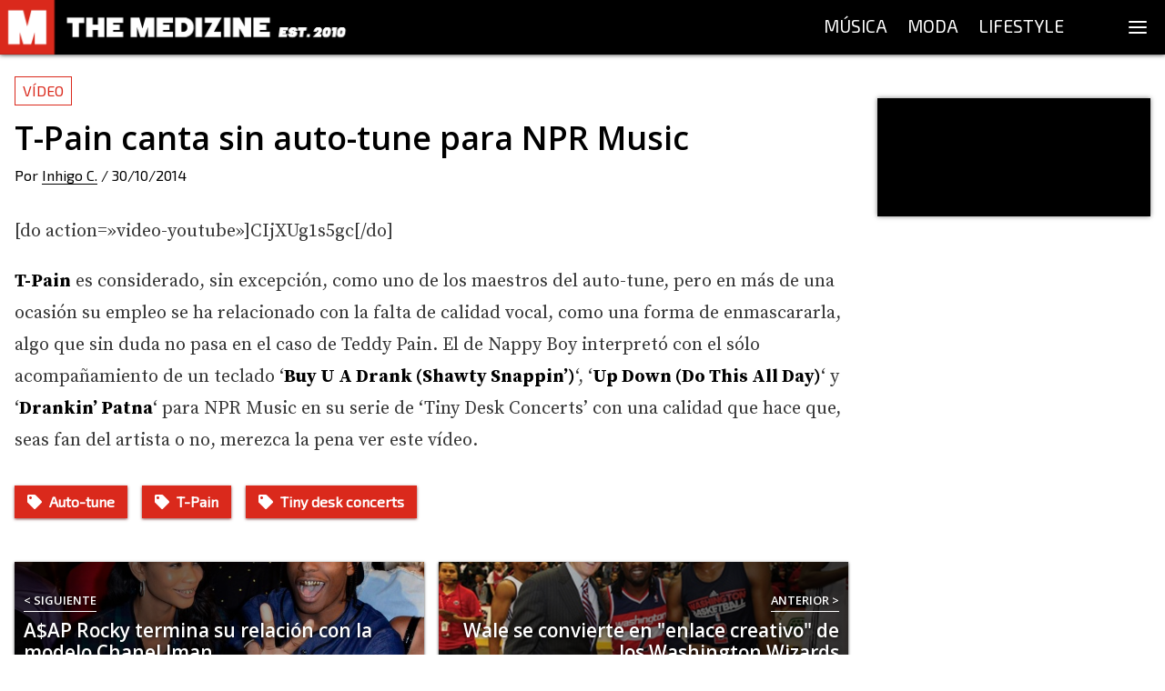

--- FILE ---
content_type: application/javascript; charset=UTF-8
request_url: https://themedizine.com/_next/static/chunks/279-b0c04e0de8ae10cf.js
body_size: 6523
content:
"use strict";(self.webpackChunk_N_E=self.webpackChunk_N_E||[]).push([[279],{4380:function(e,t,n){n.d(t,{m:function(){return y}});var i=n(9499),r=n(2192),o=n(7294),a=n(2253),c=n(5128),s=n(4747),l=n(2702),d=n(5944);function u(e,t){var n=Object.keys(e);if(Object.getOwnPropertySymbols){var i=Object.getOwnPropertySymbols(e);t&&(i=i.filter((function(t){return Object.getOwnPropertyDescriptor(e,t).enumerable}))),n.push.apply(n,i)}return n}function m(e){for(var t=1;t<arguments.length;t++){var n=null!=arguments[t]?arguments[t]:{};t%2?u(Object(n),!0).forEach((function(t){(0,i.Z)(e,t,n[t])})):Object.getOwnPropertyDescriptors?Object.defineProperties(e,Object.getOwnPropertyDescriptors(n)):u(Object(n)).forEach((function(t){Object.defineProperty(e,t,Object.getOwnPropertyDescriptor(n,t))}))}return e}var p={display:"block",border:"1px solid transparent",lineHeight:"1.5em",textDecoration:"none",textTransform:"uppercase"},f=(0,r.Z)("div",{target:"eh6revq1"})((function(e){var t=e.mainColor,n=e.size,r=void 0===n?"M":n;return m(m({},p),{},(0,i.Z)({backgroundColor:"white",borderColor:t,color:t,fontSize:"L"===r?"1em":".8em",padding:"L"===r?"3px 8px":"1px 6px 0"},a.C.viewports.phone.query,{padding:"1px 6px 0"}))}),""),h=(0,r.Z)(l.Ij,{target:"eh6revq0"})((function(e){var t=e.mainColor,n=e.size,r=void 0===n?"M":n;return m(m({},p),{},(0,i.Z)({backgroundColor:t,borderColor:t,color:"white",fontSize:"L"===r?"1em":".8em","&:hover, &:focus":{transform:"scale(1.05)"},padding:"L"===r?"3px 8px":"1px 6px 0"},a.C.viewports.phone.query,{padding:"1px 6px 0"}))}),""),g=function(e){var t=e.children,n=e.mainColor,i=e.size;return(0,d.tZ)(f,{mainColor:n,size:i,children:t})},v=function(e){var t=e.category,n=e.size,i=(0,c.tu)(t),r=i.map((function(e){return e.name})).reverse().join(" > "),o=(0,c.W9)(i[i.length-1]);return(0,d.tZ)(h,{size:n,mainColor:o,category:t,"data-id":"category",children:r})},y=function(e){var t=e.categoryIds,n=e.isReleases,i=e.isSponsored,r=e.isVideo,a=e.size,l=void 0===a?"M":a;if((null===t||void 0===t||!t.length)&&!n&&!i&&!r)return null;var u=t.map(c.ax).filter(Boolean),m=(0,c.W9)(null===u||void 0===u?void 0:u[0]);return(0,d.BX)(s.G7,{display:"flex",children:[u.map((function(e){return(0,d.BX)(o.Fragment,{children:[(0,d.tZ)(v,{category:e,size:l}),(0,d.tZ)(s.LZ,{mr:8})]},e.id)})),r&&(0,d.BX)(d.HY,{children:[(0,d.tZ)(g,{mainColor:m,size:l,children:"V\xeddeo"}),(0,d.tZ)(s.LZ,{mr:8})]}),n&&(0,d.BX)(d.HY,{children:[(0,d.tZ)(g,{mainColor:m,size:l,children:"Lanzamientos"}),(0,d.tZ)(s.LZ,{mr:8})]}),i&&(0,d.BX)(d.HY,{children:[(0,d.tZ)(g,{mainColor:m,size:l,children:"Patrocinado"}),(0,d.tZ)(s.LZ,{mr:8})]})]})}},1157:function(e,t,n){n.d(t,{R:function(){return m},b:function(){return l}});var i=n(9499),r=n(2192),o=(n(7294),n(9583)),a=n(2253),c=n(8362),s=n(5944);var l=(0,r.Z)("h2",{target:"ee1hw682"})((0,i.Z)({position:"relative",color:"black",fontSize:"1.4em",lineHeight:"1.2em",fontWeight:400,fontFamily:a.C.fonts.title.fontFamily},a.C.viewports.mini.query,{fontSize:"1.3em"}),""),d=(0,r.Z)("img",{target:"ee1hw681"})((function(e){return{objectFit:"cover",height:"100%",width:"100%",borderRadius:e.isTvCover?16:0}}),""),u=(0,r.Z)("div",{target:"ee1hw680"})({name:"17a1re3",styles:"position:absolute;top:0;left:0;right:0;bottom:0;display:flex;align-items:center;justify-content:center"}),m=function(e){var t=e.post,n=t.images,i=n.medium,r=n.large,a=n.full,l=n.original,m=i||r||a||l,p=!!t.tv;return(0,s.BX)(c.h,{className:"feed-image",children:[p&&(0,s.tZ)(u,{children:(0,s.tZ)("div",{style:{borderRadius:"100%",width:70,height:70,display:"flex",alignItems:"center",justifyContent:"center",backdropFilter:"blur(5px)"},children:(0,s.tZ)(o.gmG,{style:{color:"white",fontSize:"1.7em"}})})}),(0,s.tZ)(d,{src:m,alt:t.title,isTvCover:p})]})}},4248:function(e,t,n){n.d(t,{B:function(){return b}});var i=n(9499),r=n(2192),o=n(7294),a=n(2253),c=n(6645),s=n(8494),l=n(4747),d=n(2702),u=n(4380),m=n(1157),p=n(5944);function f(e,t){var n=Object.keys(e);if(Object.getOwnPropertySymbols){var i=Object.getOwnPropertySymbols(e);t&&(i=i.filter((function(t){return Object.getOwnPropertyDescriptor(e,t).enumerable}))),n.push.apply(n,i)}return n}function h(e){for(var t=1;t<arguments.length;t++){var n=null!=arguments[t]?arguments[t]:{};t%2?f(Object(n),!0).forEach((function(t){(0,i.Z)(e,t,n[t])})):Object.getOwnPropertyDescriptors?Object.defineProperties(e,Object.getOwnPropertyDescriptors(n)):f(Object(n)).forEach((function(t){Object.defineProperty(e,t,Object.getOwnPropertyDescriptor(n,t))}))}return e}var g=(0,r.Z)("section",{target:"e64srxa1"})((0,i.Z)({display:"flex",padding:"16px",cursor:"pointer",position:"relative","&:hover, &:focus":(0,i.Z)({h2:{textShadow:"1px 1px 3px rgba(0, 0, 0, 0.15)"},backgroundColor:"#f8f8f8",".feed-image":{transform:"scale(1.025)"}},a.C.viewports.phone.query,{backgroundColor:"transparent"})},a.C.viewports.phone.query,{padding:"0",margin:"0",flexDirection:"column",marginBottom:"32px",".feed-image":{marginBottom:"16px"}}),""),v=(0,r.Z)("div",{target:"e64srxa0"})((0,i.Z)({position:"relative",flex:"0 0 300px"},a.C.viewports.phone.query,{flexBasis:"auto"}),""),y=function(e){var t=e.post,n=t.categories,i=t.title,r=t.dateGmt,o=t.author,a=t.isReleases,s=t.isSponsored,f=t.isVideo,h=(0,c.gY)(r);return(0,p.BX)(g,{children:[(0,p.tZ)(v,{children:(0,p.tZ)(d.s3,{post:t,tabIndex:-1,style:{display:"block"},children:(0,p.tZ)(m.R,{post:t})})}),(0,p.tZ)(l.LZ,{mr:16}),(0,p.BX)(l.G7,{display:"flex",flex:"1 2 auto",position:"relative",flexDirection:"column",alignItems:"flex-start",children:[(0,p.tZ)(d.s3,{post:t,style:{cursor:"pointer",position:"absolute",top:"0",left:"0",right:"0",bottom:"0",zIndex:"1",opacity:"0"},children:t.title}),(0,p.tZ)("div",{style:{position:"relative",zIndex:2},children:(0,p.tZ)(u.m,{categoryIds:n,isReleases:a,isSponsored:s,isVideo:f})}),(0,p.tZ)(l.LZ,{mb:8}),(0,p.tZ)(m.b,{children:i}),(0,p.tZ)(l.G7,{flex:1,marginBottom:8}),(0,p.BX)(l.G7,{position:"relative",color:"#555",fontSize:"13px",display:"inline-block",zIndex:2,children:[h,", por"," ",(0,p.tZ)(d.EZ,{author:o,style:{color:"black"},children:o.name})]})]})]})},b=(0,o.memo)((function(e){return(0,p.tZ)(s.S,{renderError:function(){return null},children:(0,p.tZ)(y,h({},e))})}))},7276:function(e,t,n){n.d(t,{a:function(){return m}});var i=n(9499),r=n(2192),o=(n(7294),n(2253)),a=n(8362),c=n(4747),s=n(5545),l=n(5944),d=(0,r.Z)("a",{target:"et63cv1"})((0,i.Z)({position:"relative",flex:"0 0 300px"},o.C.viewports.phone.query,{flexBasis:"auto"}),""),u=(0,r.Z)("section",{target:"et63cv0"})((0,i.Z)({display:"flex",padding:"16px",cursor:"pointer",position:"relative"},o.C.viewports.phone.query,{padding:"0",margin:"0",flexDirection:"column",marginBottom:"40px",".feed-image":{marginBottom:"16px"}}),""),m=function(e){var t=e.animate,n=void 0===t||t;return(0,l.BX)(u,{children:[(0,l.tZ)(d,{className:"feed-image",children:(0,l.tZ)(a.h,{children:(0,l.tZ)(s.Jd,{})})}),(0,l.tZ)(c.LZ,{mr:16}),(0,l.BX)(c.G7,{display:"flex",flex:"1 2 auto",flexDirection:"column",justifyContent:"space-between",position:"relative",children:[(0,l.BX)("div",{children:[(0,l.tZ)(s.co,{height:26,minWidth:15,maxWidth:25}),(0,l.tZ)(c.LZ,{mb:12}),(0,l.tZ)(s.co,{height:26}),(0,l.tZ)(c.LZ,{mb:8})]}),(0,l.tZ)(s.co,{height:16,minWidth:20,maxWidth:40})]}),n&&(0,l.tZ)(s.Kx,{})]})}},8603:function(e,t,n){n.d(t,{p:function(){return s}});var i=n(2192),r=(n(7294),n(2728)),o=n(7276),a=n(5944);var c=(0,i.Z)("div",{target:"e1cdxpyo0"})({name:"1rpf8pj",styles:"overflow:hidden;max-height:80vh;position:relative"}),s=function(e){var t=e.animate,n=void 0===t||t,i=e.fadeOut,s=void 0===i||i;return(0,a.BX)(c,{children:[(0,a.tZ)(o.a,{animate:n}),(0,a.BX)(r.vk,{children:[(0,a.tZ)(o.a,{animate:n}),(0,a.tZ)(o.a,{animate:n})]}),s&&(0,a.tZ)("div",{style:{position:"absolute",top:"0",right:"0",bottom:"0",left:"0",backgroundImage:"linear-gradient( to bottom,rgba(255,255,255, 0) 0, rgba(255,255,255, 0.5) 50%, rgba(255,255,255, 1) 100% )"}})]})}},7279:function(e,t,n){n.d(t,{f:function(){return j}});var i=n(7294),r=n(131),o=n(6056),a=n(5944),c=function(e){var t=e.onTrigger,n=(0,i.useRef)(null);return(0,i.useEffect)((function(){var e=n.current,i=new IntersectionObserver((function(e){e[0].isIntersecting&&(null===t||void 0===t||t())}),{root:null,rootMargin:"0px 0px 400px",threshold:1});return i.observe(e),function(){return i.unobserve(e)}}),[t]),(0,a.tZ)("div",{ref:n})},s=n(4747),l=n(8774),d=n(1875),u=n(7169),m=n(2728),p=n(3680),f=n(4248),h=function(e){var t=e.children;return(0,a.tZ)("ul",{"data-id":"feed",children:t})},g=function(e){e.index;return null},v=(0,i.memo)((function(e){var t=e.posts,n=void 0===t?[]:t,r=e.isFirstRenderRef,c=e.FeedItemComponent,s=void 0===c?f.B:c,d=e.FeedUlComponent,v=void 0===d?h:d,y=e.FeedLoadingMoreComponent,b=void 0===y?g:y,Z=e.hasAds,k=void 0===Z||Z,O=e.isLoadingMore,x=(0,i.useRef)(0),w=(0,o.b)().viewport;return(0,i.useEffect)((function(){x.current=n.length}),[n]),(0,a.BX)(v,{children:[n.map((function(e,t){var n=(t-x.current)*u.tX;return(0,a.BX)(i.Fragment,{children:[(0,a.tZ)("li",{children:(0,a.tZ)(l.s$,{isFirstRenderRef:r,delay:n<0?0:n,children:(0,a.tZ)(s,{post:e})})}),"phone"===w&&(null===k||void 0===k||k)&&2===t&&(0,a.tZ)("li",{children:(0,a.tZ)(p.L,{code:"post-aside-1",marginBottomPhone:32})})]},e.id)})),b!=g&&O&&(0,a.BX)(a.HY,{children:[(0,a.tZ)("li",{children:(0,a.tZ)(b,{index:0})}),(0,a.tZ)("li",{children:(0,a.tZ)(m.vk,{children:(0,a.tZ)(b,{index:1})})})]})]})})),y=n(8603),b=n(9499),Z=n(7812),k=n(1989),O=n(5409);function x(e,t){var n=Object.keys(e);if(Object.getOwnPropertySymbols){var i=Object.getOwnPropertySymbols(e);t&&(i=i.filter((function(t){return Object.getOwnPropertyDescriptor(e,t).enumerable}))),n.push.apply(n,i)}return n}function w(e){for(var t=1;t<arguments.length;t++){var n=null!=arguments[t]?arguments[t]:{};t%2?x(Object(n),!0).forEach((function(t){(0,b.Z)(e,t,n[t])})):Object.getOwnPropertyDescriptors?Object.defineProperties(e,Object.getOwnPropertyDescriptors(n)):x(Object(n)).forEach((function(t){Object.defineProperty(e,t,Object.getOwnPropertyDescriptor(n,t))}))}return e}var z=function(e){var t=e.initialPosts,n=e.fetchOptions,r=e.triggerMenu,o=e.isFirstRenderRef,m=e.FeedItemComponent,p=void 0===m?void 0:m,f=e.FeedUlComponent,h=void 0===f?void 0:f,g=e.FeedLoadingMoreComponent,b=void 0===g?void 0:g,x=e.hasAds,z=function(){var e=arguments.length>0&&void 0!==arguments[0]?arguments[0]:[],t=arguments.length>1&&void 0!==arguments[1]?arguments[1]:{},n=arguments.length>2&&void 0!==arguments[2]?arguments[2]:O.T6,r=(0,i.useState)(!1),o=r[0],a=r[1],c=(0,i.useState)(e.length===u.uL),s=c[0],l=c[1],d=(0,i.useState)((0,Z.Z)(e)),m=d[0],p=d[1],f=(0,i.useState)(1),h=f[0],g=f[1],v=(0,i.useState)(0),y=v[0],b=v[1],x=(0,i.useRef)(new Set);(0,i.useEffect)((function(){if(0!==y){var e=!0;return a(!0),n(w({page:h},t)).then((function(t){if(e){var n=t.filter((function(e){return!x.current.has(e.id)}));p((function(e){return[].concat((0,Z.Z)(e),(0,Z.Z)(n))})),l(t.length===u.uL),g((function(e){return e+1})),a(!1)}})).catch((function(t){if(e)throw t;(0,k.O7)({fn:"usePosts.fetchPosts",error:t})})),function(){e=!1}}x.current=new Set(m.map((function(e){return e.id})))}),[t,n,h,m,y]);var z=function(){!o&&b((function(e){return e+1}))},j=(0,i.useCallback)((function(){g(1),p([]),x.current=new Set,b((function(e){return e+1})),a(!0)}),[]);return{isLoadingMore:o,loadMore:z,posts:m,page:h,canLoadMore:s,reset:j}}(t,n),j=z.isLoadingMore,I=z.posts,C=z.loadMore,P=z.canLoadMore,B=z.reset;return(0,d.gj)(B),(0,a.BX)("div",{children:[I.length?(0,a.tZ)(v,{FeedUlComponent:h,isFirstRenderRef:o,posts:I,FeedItemComponent:p,hasAds:x,isLoadingMore:j,FeedLoadingMoreComponent:b}):j?void 0:(0,a.BX)(s.G7,{display:"flex",alignItems:"center",justifyContent:"center",flexDirection:"column",children:[(0,a.tZ)("img",{src:"/assets/img/drake-cry.gif",alt:"",style:{maxWidth:"400px",margin:"16px 0 32px"}}),(0,a.tZ)(s.G7,{fontSize:"2em",marginBottom:"8px",children:"No hay resultados"}),(0,a.BX)(s.G7,{fontSize:"1.5em",children:["\xbfQuieres"," ",(0,a.tZ)(s.G7,{as:"button",color:"#da291c",border:"0",backgroundColor:"transparent",fontSize:"1em",lineHeight:"1em",onClick:r,margin:"0",padding:"0",style:{cursor:"pointer",textDecoration:"underline"},children:"intentarlo de nuevo"}),"?"]})]}),!b&&j&&(0,a.tZ)(l.Uy,{skipFromDom:!0,renderReplacement:function(){return(0,a.tZ)("div",{style:{opacity:0},children:(0,a.tZ)(y.p,{})})},children:(0,a.tZ)(l.Ug,{children:(0,a.tZ)(y.p,{})})}),!j&&P&&(0,a.tZ)(c,{onTrigger:C})]})},j=function(e){var t=e.initialPosts,n=e.isInitialLoad,c=void 0!==n&&n,s=e.fetchOptions,d=void 0===s?void 0:s,u=e.hasAds,m=void 0===u?void 0:u,p=e.FeedUlComponent,f=void 0===p?void 0:p,h=e.FeedLoadingMoreComponent,g=void 0===h?void 0:h,v=e.FeedItemComponent,b=void 0===v?void 0:v,Z=(0,o.b)(),k=Z.triggerMenu,O=Z.setShowFooter,x=(0,r.AU)();return(0,i.useEffect)((function(){O(!c)}),[c,O]),c?(0,a.tZ)(l.Uy,{skipFromDom:!0,children:(0,a.tZ)(l.Ug,{children:(0,a.tZ)(y.p,{})})}):(0,a.tZ)(z,{FeedItemComponent:b,FeedLoadingMoreComponent:g,isFirstRenderRef:x,initialPosts:t,fetchOptions:d,triggerMenu:k,FeedUlComponent:f,hasAds:m})}},2728:function(e,t,n){n.d(t,{B2:function(){return c},GD:function(){return s},vk:function(){return a}});var i=n(9499),r=n(2192),o=n(2253),a=(0,r.Z)("div",{target:"ehat7v02"})((0,i.Z)({display:"block"},o.C.viewports.phone.query,{display:"none"}),""),c=(0,r.Z)("div",{target:"ehat7v01"})((0,i.Z)({display:"none"},o.C.viewports.phone.query,{display:"block"}),""),s=(0,r.Z)("div",{target:"ehat7v00"})((0,i.Z)({display:"none"},o.C.viewports.tablet.query,{display:"block"}),"")},3680:function(e,t,n){n.d(t,{F:function(){return p},L:function(){return f}});var i=n(9499),r=n(2192),o=n(7294),a=n(2253),c=n(5409),s=n(8494),l=n(5545),d=n(8216),u=n(5944);function m(e,t){var n=Object.keys(e);if(Object.getOwnPropertySymbols){var i=Object.getOwnPropertySymbols(e);t&&(i=i.filter((function(t){return Object.getOwnPropertyDescriptor(e,t).enumerable}))),n.push.apply(n,i)}return n}var p=(0,r.Z)("div",{target:"ejwtqce0"})((function(e){var t=e.sticky,n=e.marginBottom,r=void 0===n?0:n,o=e.marginBottomPhone;return function(e){for(var t=1;t<arguments.length;t++){var n=null!=arguments[t]?arguments[t]:{};t%2?m(Object(n),!0).forEach((function(t){(0,i.Z)(e,t,n[t])})):Object.getOwnPropertyDescriptors?Object.defineProperties(e,Object.getOwnPropertyDescriptors(n)):m(Object(n)).forEach((function(t){Object.defineProperty(e,t,Object.getOwnPropertyDescriptor(n,t))}))}return e}((0,i.Z)({overflow:"hidden",transition:"max-height 1s ease-in",display:"flex",justifyContent:"center",img:{display:"block",height:"auto"},a:{display:"flex",justifyContent:"center"},"> *:first-child":{marginBottom:r,width:"100%"}},a.C.viewports.phone.query,{"> *:first-child":{marginBottom:null!==o&&void 0!==o?o:r}}),t?{position:"sticky",top:"".concat(a.C.nav.height+16,"px")}:{})}),""),f=(0,o.memo)((function(e){var t=e.code,n=e.sticky,i=void 0!==n&&n,r=e.marginBottom,a=void 0===r?0:r,m=e.placeholder,f=e.marginBottomPhone,h=(0,o.useState)(""),g=h[0],v=h[1];return(0,o.useEffect)((function(){t&&(0,c.wZ)(t).then(v)}),[t]),(0,u.BX)(s.S,{children:[!g&&!!m&&(0,u.tZ)("div",{style:{width:"100%",maxWidth:m.width},children:(0,u.BX)("div",{style:{position:"relative",paddingBottom:"".concat(m.height/m.width*100,"%"),marginBottom:a,overflow:"hidden"},children:[(0,u.tZ)(l.Jd,{}),(0,u.tZ)(l.Kx,{})]})}),(0,u.tZ)(p,{sticky:!!g&&i,style:{maxHeight:g?"100%":"0"},marginBottom:a,marginBottomPhone:f,children:(0,u.tZ)(d.j,{adHtml:g})})]})}))},8774:function(e,t,n){n.d(t,{RM:function(){return h},Ug:function(){return v},Uy:function(){return k},s$:function(){return Z}});var i,r,o=n(9499),a=n(1383),c=n(2192),s=n(917),l=n(7294),d=n(5985),u=n(7169),m=n(5944);function p(e,t){var n=Object.keys(e);if(Object.getOwnPropertySymbols){var i=Object.getOwnPropertySymbols(e);t&&(i=i.filter((function(t){return Object.getOwnPropertyDescriptor(e,t).enumerable}))),n.push.apply(n,i)}return n}function f(e){for(var t=1;t<arguments.length;t++){var n=null!=arguments[t]?arguments[t]:{};t%2?p(Object(n),!0).forEach((function(t){(0,o.Z)(e,t,n[t])})):Object.getOwnPropertyDescriptors?Object.defineProperties(e,Object.getOwnPropertyDescriptors(n)):p(Object(n)).forEach((function(t){Object.defineProperty(e,t,Object.getOwnPropertyDescriptor(n,t))}))}return e}var h=function(e){var t=e.condition,n=e.renderTrueFade,i=void 0===n?function(){return null}:n,r=e.renderFalseFade,o=void 0===r?function(){return null}:r,a=(0,l.useState)(!0),c=a[0],s=a[1];(0,l.useEffect)((function(){s(!1)}),[]);var u=(0,d.Yz)(t,null,{from:c?{}:{opacity:0,position:"absolute",display:"block"},enter:{opacity:1,position:"relative"},leave:{display:"none"}});return(0,m.tZ)(l.Fragment,{children:u.map((function(e){var t=e.item,n=e.props,r=e.key;return t?(0,m.tZ)(d.q.div,{style:n,children:i()},r):(0,m.tZ)(d.q.div,{style:n,children:o()},r)}))})},g=(0,s.F4)(i||(i=(0,a.Z)(["\n  to {\n    opacity: 1;\n  }\n"]))),v=(0,c.Z)("div",{target:"e6q3mzq1"})((function(e){var t=e.isFirstRenderRef,n=void 0===t?void 0:t;return{opacity:null!==n&&void 0!==n&&n.current?1:0,animation:"".concat(g," 250ms ease-out 1 normal forwards")}}),""),y=(0,s.F4)(r||(r=(0,a.Z)(["\n  to {\n    transform: translate3d(0,0px,0);\n    opacity: 1;\n  }\n"]))),b=(0,c.Z)("div",{target:"e6q3mzq0"})((function(e){var t=e.delay;return f(f({},e.isFirstRenderRef.current?{}:{opacity:0,transform:"translate3d(0,50px,0)"}),{},{animation:"".concat(y," ").concat(u.tX,"ms ease-out ").concat(t,"ms 1 normal forwards")})}),""),Z=function(e){var t=e.isFirstRenderRef,n=e.delay,i=void 0===n?0:n,r=e.children;return(0,m.tZ)(b,{delay:i,isFirstRenderRef:t,children:r})},k=function(e){var t=e.delay,n=void 0===t?500:t,i=e.children,r=e.skipFromDom,o=void 0!==r&&r,a=e.renderReplacement,c=void 0===a?function(){return null}:a,s=(0,l.useState)(!1),d=s[0],u=s[1];return(0,l.useEffect)((function(){var e=!0,t=setTimeout((function(){return e&&u(!0)}),n);return function(){e=!1,clearTimeout(t)}}),[n]),!d&&o?c():(0,m.tZ)("div",{style:{opacity:d?1:0},children:i})}},5128:function(e,t,n){n.d(t,{ax:function(){return l},fj:function(){return s},W9:function(){return c},tu:function(){return a},vo:function(){return d}});var i=JSON.parse('{"1":{"id":1,"link":"https://cms.themedizine.com/categoria/sin-categoria/","name":"Sin categor\xeda","parentId":null,"slug":"sin-categoria"},"5":{"id":5,"link":"https://cms.themedizine.com/categoria/video/","name":"V\xeddeo","parentId":null,"slug":"video"},"6":{"id":6,"link":"https://cms.themedizine.com/categoria/opinion/entrevistas/","name":"Entrevistas","parentId":21,"slug":"entrevistas"},"7":{"id":7,"link":"https://cms.themedizine.com/categoria/video/traducido/","name":"Traducido","parentId":5,"slug":"traducido"},"8":{"id":8,"link":"https://cms.themedizine.com/categoria/video/videoclip/","name":"Videoclip","parentId":5,"slug":"videoclip"},"9":{"id":9,"link":"https://cms.themedizine.com/categoria/musica/mixtape/","name":"Mixtape","parentId":5725,"slug":"mixtape"},"11":{"id":11,"link":"https://cms.themedizine.com/categoria/musica/single/","name":"Single","parentId":5725,"slug":"single"},"16":{"id":16,"link":"https://cms.themedizine.com/categoria/lifestyle/","name":"Lifestyle","parentId":null,"slug":"lifestyle"},"17":{"id":17,"link":"https://cms.themedizine.com/categoria/lifestyle/arte-y-diseno/","name":"Arte & Dise\xf1o","parentId":16,"slug":"arte-y-diseno"},"18":{"id":18,"link":"https://cms.themedizine.com/categoria/lifestyle/cine/","name":"Cine & TV","parentId":16,"slug":"cine"},"19":{"id":19,"link":"https://cms.themedizine.com/categoria/moda/","name":"Moda","parentId":null,"slug":"moda"},"20":{"id":20,"link":"https://cms.themedizine.com/categoria/lifestyle/tecnologia/","name":"Tecnolog\xeda","parentId":16,"slug":"tecnologia"},"21":{"id":21,"link":"https://cms.themedizine.com/categoria/opinion/","name":"Opini\xf3n","parentId":null,"slug":"opinion"},"22":{"id":22,"link":"https://cms.themedizine.com/categoria/magazine/","name":"Magazine","parentId":null,"slug":"magazine"},"23":{"id":23,"link":"https://cms.themedizine.com/categoria/x-slider/","name":"x-slider","parentId":null,"slug":"x-slider"},"220":{"id":220,"link":"https://cms.themedizine.com/categoria/moda/sneakers/","name":"Sneakers","parentId":19,"slug":"sneakers"},"2469":{"id":2469,"link":"https://cms.themedizine.com/categoria/chequeo-mensual/","name":"Chequeo Mensual","parentId":null,"slug":"chequeo-mensual"},"4128":{"id":4128,"link":"https://cms.themedizine.com/categoria/video/throwback/","name":"ThrowBack","parentId":5,"slug":"throwback"},"5337":{"id":5337,"link":"https://cms.themedizine.com/categoria/lifestyle/deportes/","name":"Deportes","parentId":16,"slug":"deportes"},"5724":{"id":5724,"link":"https://cms.themedizine.com/categoria/lifestyle/celebrities/","name":"Celebrities","parentId":16,"slug":"celebrities"},"5725":{"id":5725,"link":"https://cms.themedizine.com/categoria/musica/","name":"M\xfasica","parentId":null,"slug":"musica"},"5726":{"id":5726,"link":"https://cms.themedizine.com/categoria/video/tv/","name":"The Medizine TV","parentId":5,"slug":"tv"},"6322":{"id":6322,"link":"https://cms.themedizine.com/categoria/video/tv/sneakers-tv/","name":"Sneakers TV","parentId":5726,"slug":"sneakers-tv"},"6834":{"id":6834,"link":"https://cms.themedizine.com/categoria/opinion/nt-gang/","name":"NT Gang","parentId":21,"slug":"nt-gang"},"7829":{"id":7829,"link":"https://cms.themedizine.com/categoria/opinion/face2face/","name":"Face2Face","parentId":21,"slug":"face2face"},"7916":{"id":7916,"link":"https://cms.themedizine.com/categoria/opinion/la-viciada-del-mes/","name":"La Viciada del Mes","parentId":21,"slug":"la-viciada-del-mes"},"8195":{"id":8195,"link":"https://cms.themedizine.com/categoria/musica/eventos/","name":"Eventos","parentId":5725,"slug":"eventos"},"8307":{"id":8307,"link":"https://cms.themedizine.com/categoria/musica/picks/","name":"Picks","parentId":5725,"slug":"picks"},"8532":{"id":8532,"link":"https://cms.themedizine.com/categoria/lifestyle/primer-plano/","name":"Primer Plano","parentId":16,"slug":"primer-plano"},"10129":{"id":10129,"link":"https://cms.themedizine.com/categoria/musica/videos/","name":"V\xeddeos","parentId":5725,"slug":"videos"},"11487":{"id":11487,"link":"https://cms.themedizine.com/categoria/sponsored/","name":"Sponsored","parentId":null,"slug":"sponsored"},"11854":{"id":11854,"link":"https://cms.themedizine.com/categoria/video/tv/bae/","name":"BAE","parentId":5726,"slug":"bae"},"14852":{"id":14852,"link":"https://cms.themedizine.com/categoria/musica/playlists/","name":"Playlists","parentId":5725,"slug":"playlists"},"14853":{"id":14853,"link":"https://cms.themedizine.com/categoria/opinion/sorteos/","name":"Sorteos","parentId":21,"slug":"sorteos"},"14854":{"id":14854,"link":"https://cms.themedizine.com/categoria/opinion/reviews/","name":"Reviews","parentId":21,"slug":"reviews"},"17071":{"id":17071,"link":"https://cms.themedizine.com/categoria/lanzamientos/","name":"Lanzamientos","parentId":null,"slug":"lanzamientos"},"17356":{"id":17356,"link":"https://cms.themedizine.com/categoria/lifestyle/literatura/","name":"Literatura","parentId":16,"slug":"literatura"},"17373":{"id":17373,"link":"https://cms.themedizine.com/categoria/musica/throwback-musica/","name":"Throwback","parentId":5725,"slug":"throwback-musica"},"18889":{"id":18889,"link":"https://cms.themedizine.com/categoria/musica/freestyle-news/","name":"#FREESTYLENEWS","parentId":5725,"slug":"freestyle-news"},"19198":{"id":19198,"link":"https://cms.themedizine.com/categoria/musica/top-spotify/","name":"+ escuchado de Spotify","parentId":5725,"slug":"top-spotify"},"20271":{"id":20271,"link":"https://cms.themedizine.com/categoria/musica/eventos/tickets/","name":"Tickets","parentId":8195,"slug":"tickets"}}'),r=n(2253),o=i,a=function(e){for(var t=[e],n=e.parent;n;)t.push(n),n=n.parent;return t},c=function(e){var t=r.C.colors.categories,n=t.music;if(!e)return n;var i=a(e);switch(i[i.length-1].slug){case"moda":return t.fashion;case"lifestyle":return t.lifestyle;case"opinion":return t.opinion;default:return n}},s=function(e){return Object.values(i).find((function(t){return t.slug===e}))},l=function e(t){var n=o[t];if(!n)return null;var i=n.parentId;return n.parent=i?e(i):null,n},d=function(e){return Array.from(new Set(e.map(l).filter(Boolean).map(a).flat().map((function(e){return e.slug}))))}},6645:function(e,t,n){n.d(t,{gY:function(){return d},jo:function(){return u},zO:function(){return m}});var i=n(6835),r=n(7484),o=n.n(r),a=(n(7763),n(4110)),c=n.n(a),s=n(178),l=n.n(s);o().locale("es"),o().extend(c()),o().extend(l());var d=function(e){if(!e)return"";var t,n=o().utc(),i=o().utc(e);return n.diff(i,"day")>1?i.local().format("DD/MM/YYYY"):(t=i.from(n)).charAt(0).toUpperCase()+t.slice(1)},u=function(e){var t=e.split("/"),n=(0,i.Z)(t,3),r=n[0],a=n[1],c=n[2];return o()(new Date(Number(c),Number(a)-1,Number(r)))},m=function(){return o()()}}}]);